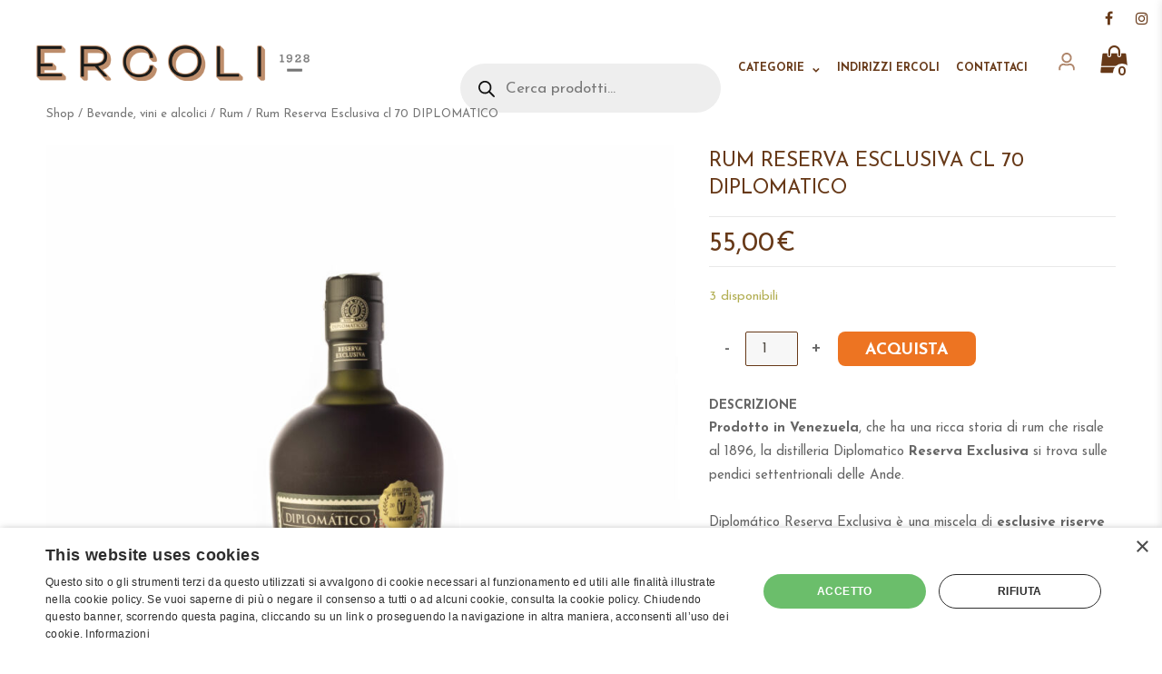

--- FILE ---
content_type: text/html; charset=UTF-8
request_url: https://ercoli1928.com/prodotto/rum-reserva-esclusiva-cl-70-diplomatico/
body_size: 17469
content:
<!DOCTYPE html>
<html lang="it-IT" class="no-js">

<head>
    <meta charset="UTF-8">
    <meta name="viewport" content="width=device-width, initial-scale=1">
    <link rel="profile" href="http://gmpg.org/xfn/11">
        <script>(function(html){html.className = html.className.replace(/\bno-js\b/,'js')})(document.documentElement);</script>
<meta name='robots' content='index, follow, max-image-preview:large, max-snippet:-1, max-video-preview:-1' />

<!-- Google Tag Manager for WordPress by gtm4wp.com -->
<script data-cfasync="false" data-pagespeed-no-defer>
	var gtm4wp_datalayer_name = "dataLayer";
	var dataLayer = dataLayer || [];
	const gtm4wp_use_sku_instead = false;
	const gtm4wp_id_prefix = '';
	const gtm4wp_remarketing = false;
	const gtm4wp_eec = true;
	const gtm4wp_classicec = false;
	const gtm4wp_currency = 'EUR';
	const gtm4wp_product_per_impression = 12;
	const gtm4wp_needs_shipping_address = false;
	const gtm4wp_business_vertical = 'retail';
	const gtm4wp_business_vertical_id = 'id';
</script>
<!-- End Google Tag Manager for WordPress by gtm4wp.com -->
	<!-- This site is optimized with the Yoast SEO plugin v21.5 - https://yoast.com/wordpress/plugins/seo/ -->
	<title>Rum Reserva Esclusiva cl 70 DIPLOMATICO | Ercoli 1928</title>
	<meta name="description" content="Prodotto in Venezuela, che ha una ricca storia di rum che risale al 1896, la distilleria Diplomatico Reserva Exclusiva si trova sulle pendici settentrionali delle Ande. Acquista ora." />
	<link rel="canonical" href="https://ercoli1928.com/prodotto/rum-reserva-esclusiva-cl-70-diplomatico/" />
	<meta property="og:locale" content="it_IT" />
	<meta property="og:type" content="article" />
	<meta property="og:title" content="Rum Reserva Esclusiva cl 70 DIPLOMATICO | Ercoli 1928" />
	<meta property="og:description" content="Prodotto in Venezuela, che ha una ricca storia di rum che risale al 1896, la distilleria Diplomatico Reserva Exclusiva si trova sulle pendici settentrionali delle Ande. Acquista ora." />
	<meta property="og:url" content="https://ercoli1928.com/prodotto/rum-reserva-esclusiva-cl-70-diplomatico/" />
	<meta property="og:site_name" content="Ercoli 1928" />
	<meta property="article:modified_time" content="2022-03-01T14:10:07+00:00" />
	<meta property="og:image" content="https://ercoli1928.com/wp-content/uploads/2021/05/1T4A9887-scaled.jpg" />
	<meta property="og:image:width" content="2560" />
	<meta property="og:image:height" content="2560" />
	<meta property="og:image:type" content="image/jpeg" />
	<meta name="twitter:card" content="summary_large_image" />
	<meta name="twitter:label1" content="Tempo di lettura stimato" />
	<meta name="twitter:data1" content="1 minuto" />
	<script type="application/ld+json" class="yoast-schema-graph">{"@context":"https://schema.org","@graph":[{"@type":"WebPage","@id":"https://ercoli1928.com/prodotto/rum-reserva-esclusiva-cl-70-diplomatico/","url":"https://ercoli1928.com/prodotto/rum-reserva-esclusiva-cl-70-diplomatico/","name":"Rum Reserva Esclusiva cl 70 DIPLOMATICO | Ercoli 1928","isPartOf":{"@id":"https://ercoli1928.com/#website"},"primaryImageOfPage":{"@id":"https://ercoli1928.com/prodotto/rum-reserva-esclusiva-cl-70-diplomatico/#primaryimage"},"image":{"@id":"https://ercoli1928.com/prodotto/rum-reserva-esclusiva-cl-70-diplomatico/#primaryimage"},"thumbnailUrl":"https://ercoli1928.com/wp-content/uploads/2021/05/1T4A9887-scaled.jpg","datePublished":"2021-05-04T10:00:23+00:00","dateModified":"2022-03-01T14:10:07+00:00","description":"Prodotto in Venezuela, che ha una ricca storia di rum che risale al 1896, la distilleria Diplomatico Reserva Exclusiva si trova sulle pendici settentrionali delle Ande. Acquista ora.","breadcrumb":{"@id":"https://ercoli1928.com/prodotto/rum-reserva-esclusiva-cl-70-diplomatico/#breadcrumb"},"inLanguage":"it-IT","potentialAction":[{"@type":"ReadAction","target":["https://ercoli1928.com/prodotto/rum-reserva-esclusiva-cl-70-diplomatico/"]}]},{"@type":"ImageObject","inLanguage":"it-IT","@id":"https://ercoli1928.com/prodotto/rum-reserva-esclusiva-cl-70-diplomatico/#primaryimage","url":"https://ercoli1928.com/wp-content/uploads/2021/05/1T4A9887-scaled.jpg","contentUrl":"https://ercoli1928.com/wp-content/uploads/2021/05/1T4A9887-scaled.jpg","width":2560,"height":2560},{"@type":"BreadcrumbList","@id":"https://ercoli1928.com/prodotto/rum-reserva-esclusiva-cl-70-diplomatico/#breadcrumb","itemListElement":[{"@type":"ListItem","position":1,"name":"Home","item":"https://ercoli1928.com/"},{"@type":"ListItem","position":2,"name":"Shop","item":"https://ercoli1928.com/negozio/"},{"@type":"ListItem","position":3,"name":"Rum Reserva Esclusiva cl 70 DIPLOMATICO"}]},{"@type":"WebSite","@id":"https://ercoli1928.com/#website","url":"https://ercoli1928.com/","name":"Ercoli 1928","description":"","potentialAction":[{"@type":"SearchAction","target":{"@type":"EntryPoint","urlTemplate":"https://ercoli1928.com/?s={search_term_string}"},"query-input":"required name=search_term_string"}],"inLanguage":"it-IT"}]}</script>
	<!-- / Yoast SEO plugin. -->


<link rel='dns-prefetch' href='//fonts.googleapis.com' />
<link rel="alternate" type="application/rss+xml" title="Ercoli 1928 &raquo; Feed" href="https://ercoli1928.com/feed/" />
<link rel="alternate" type="application/rss+xml" title="Ercoli 1928 &raquo; Feed dei commenti" href="https://ercoli1928.com/comments/feed/" />
<link rel="alternate" type="application/rss+xml" title="Ercoli 1928 &raquo; Rum Reserva Esclusiva cl 70 DIPLOMATICO Feed dei commenti" href="https://ercoli1928.com/prodotto/rum-reserva-esclusiva-cl-70-diplomatico/feed/" />
<script type="text/javascript">
/* <![CDATA[ */
window._wpemojiSettings = {"baseUrl":"https:\/\/s.w.org\/images\/core\/emoji\/14.0.0\/72x72\/","ext":".png","svgUrl":"https:\/\/s.w.org\/images\/core\/emoji\/14.0.0\/svg\/","svgExt":".svg","source":{"concatemoji":"https:\/\/ercoli1928.com\/wp-includes\/js\/wp-emoji-release.min.js?ver=6.4.7"}};
/*! This file is auto-generated */
!function(i,n){var o,s,e;function c(e){try{var t={supportTests:e,timestamp:(new Date).valueOf()};sessionStorage.setItem(o,JSON.stringify(t))}catch(e){}}function p(e,t,n){e.clearRect(0,0,e.canvas.width,e.canvas.height),e.fillText(t,0,0);var t=new Uint32Array(e.getImageData(0,0,e.canvas.width,e.canvas.height).data),r=(e.clearRect(0,0,e.canvas.width,e.canvas.height),e.fillText(n,0,0),new Uint32Array(e.getImageData(0,0,e.canvas.width,e.canvas.height).data));return t.every(function(e,t){return e===r[t]})}function u(e,t,n){switch(t){case"flag":return n(e,"\ud83c\udff3\ufe0f\u200d\u26a7\ufe0f","\ud83c\udff3\ufe0f\u200b\u26a7\ufe0f")?!1:!n(e,"\ud83c\uddfa\ud83c\uddf3","\ud83c\uddfa\u200b\ud83c\uddf3")&&!n(e,"\ud83c\udff4\udb40\udc67\udb40\udc62\udb40\udc65\udb40\udc6e\udb40\udc67\udb40\udc7f","\ud83c\udff4\u200b\udb40\udc67\u200b\udb40\udc62\u200b\udb40\udc65\u200b\udb40\udc6e\u200b\udb40\udc67\u200b\udb40\udc7f");case"emoji":return!n(e,"\ud83e\udef1\ud83c\udffb\u200d\ud83e\udef2\ud83c\udfff","\ud83e\udef1\ud83c\udffb\u200b\ud83e\udef2\ud83c\udfff")}return!1}function f(e,t,n){var r="undefined"!=typeof WorkerGlobalScope&&self instanceof WorkerGlobalScope?new OffscreenCanvas(300,150):i.createElement("canvas"),a=r.getContext("2d",{willReadFrequently:!0}),o=(a.textBaseline="top",a.font="600 32px Arial",{});return e.forEach(function(e){o[e]=t(a,e,n)}),o}function t(e){var t=i.createElement("script");t.src=e,t.defer=!0,i.head.appendChild(t)}"undefined"!=typeof Promise&&(o="wpEmojiSettingsSupports",s=["flag","emoji"],n.supports={everything:!0,everythingExceptFlag:!0},e=new Promise(function(e){i.addEventListener("DOMContentLoaded",e,{once:!0})}),new Promise(function(t){var n=function(){try{var e=JSON.parse(sessionStorage.getItem(o));if("object"==typeof e&&"number"==typeof e.timestamp&&(new Date).valueOf()<e.timestamp+604800&&"object"==typeof e.supportTests)return e.supportTests}catch(e){}return null}();if(!n){if("undefined"!=typeof Worker&&"undefined"!=typeof OffscreenCanvas&&"undefined"!=typeof URL&&URL.createObjectURL&&"undefined"!=typeof Blob)try{var e="postMessage("+f.toString()+"("+[JSON.stringify(s),u.toString(),p.toString()].join(",")+"));",r=new Blob([e],{type:"text/javascript"}),a=new Worker(URL.createObjectURL(r),{name:"wpTestEmojiSupports"});return void(a.onmessage=function(e){c(n=e.data),a.terminate(),t(n)})}catch(e){}c(n=f(s,u,p))}t(n)}).then(function(e){for(var t in e)n.supports[t]=e[t],n.supports.everything=n.supports.everything&&n.supports[t],"flag"!==t&&(n.supports.everythingExceptFlag=n.supports.everythingExceptFlag&&n.supports[t]);n.supports.everythingExceptFlag=n.supports.everythingExceptFlag&&!n.supports.flag,n.DOMReady=!1,n.readyCallback=function(){n.DOMReady=!0}}).then(function(){return e}).then(function(){var e;n.supports.everything||(n.readyCallback(),(e=n.source||{}).concatemoji?t(e.concatemoji):e.wpemoji&&e.twemoji&&(t(e.twemoji),t(e.wpemoji)))}))}((window,document),window._wpemojiSettings);
/* ]]> */
</script>
<style id='wp-emoji-styles-inline-css' type='text/css'>

	img.wp-smiley, img.emoji {
		display: inline !important;
		border: none !important;
		box-shadow: none !important;
		height: 1em !important;
		width: 1em !important;
		margin: 0 0.07em !important;
		vertical-align: -0.1em !important;
		background: none !important;
		padding: 0 !important;
	}
</style>
<link rel='stylesheet' id='wp-block-library-css' href='https://ercoli1928.com/wp-includes/css/dist/block-library/style.min.css?ver=6.4.7' type='text/css' media='all' />
<style id='classic-theme-styles-inline-css' type='text/css'>
/*! This file is auto-generated */
.wp-block-button__link{color:#fff;background-color:#32373c;border-radius:9999px;box-shadow:none;text-decoration:none;padding:calc(.667em + 2px) calc(1.333em + 2px);font-size:1.125em}.wp-block-file__button{background:#32373c;color:#fff;text-decoration:none}
</style>
<style id='global-styles-inline-css' type='text/css'>
body{--wp--preset--color--black: #000000;--wp--preset--color--cyan-bluish-gray: #abb8c3;--wp--preset--color--white: #ffffff;--wp--preset--color--pale-pink: #f78da7;--wp--preset--color--vivid-red: #cf2e2e;--wp--preset--color--luminous-vivid-orange: #ff6900;--wp--preset--color--luminous-vivid-amber: #fcb900;--wp--preset--color--light-green-cyan: #7bdcb5;--wp--preset--color--vivid-green-cyan: #00d084;--wp--preset--color--pale-cyan-blue: #8ed1fc;--wp--preset--color--vivid-cyan-blue: #0693e3;--wp--preset--color--vivid-purple: #9b51e0;--wp--preset--gradient--vivid-cyan-blue-to-vivid-purple: linear-gradient(135deg,rgba(6,147,227,1) 0%,rgb(155,81,224) 100%);--wp--preset--gradient--light-green-cyan-to-vivid-green-cyan: linear-gradient(135deg,rgb(122,220,180) 0%,rgb(0,208,130) 100%);--wp--preset--gradient--luminous-vivid-amber-to-luminous-vivid-orange: linear-gradient(135deg,rgba(252,185,0,1) 0%,rgba(255,105,0,1) 100%);--wp--preset--gradient--luminous-vivid-orange-to-vivid-red: linear-gradient(135deg,rgba(255,105,0,1) 0%,rgb(207,46,46) 100%);--wp--preset--gradient--very-light-gray-to-cyan-bluish-gray: linear-gradient(135deg,rgb(238,238,238) 0%,rgb(169,184,195) 100%);--wp--preset--gradient--cool-to-warm-spectrum: linear-gradient(135deg,rgb(74,234,220) 0%,rgb(151,120,209) 20%,rgb(207,42,186) 40%,rgb(238,44,130) 60%,rgb(251,105,98) 80%,rgb(254,248,76) 100%);--wp--preset--gradient--blush-light-purple: linear-gradient(135deg,rgb(255,206,236) 0%,rgb(152,150,240) 100%);--wp--preset--gradient--blush-bordeaux: linear-gradient(135deg,rgb(254,205,165) 0%,rgb(254,45,45) 50%,rgb(107,0,62) 100%);--wp--preset--gradient--luminous-dusk: linear-gradient(135deg,rgb(255,203,112) 0%,rgb(199,81,192) 50%,rgb(65,88,208) 100%);--wp--preset--gradient--pale-ocean: linear-gradient(135deg,rgb(255,245,203) 0%,rgb(182,227,212) 50%,rgb(51,167,181) 100%);--wp--preset--gradient--electric-grass: linear-gradient(135deg,rgb(202,248,128) 0%,rgb(113,206,126) 100%);--wp--preset--gradient--midnight: linear-gradient(135deg,rgb(2,3,129) 0%,rgb(40,116,252) 100%);--wp--preset--font-size--small: 13px;--wp--preset--font-size--medium: 20px;--wp--preset--font-size--large: 36px;--wp--preset--font-size--x-large: 42px;--wp--preset--spacing--20: 0.44rem;--wp--preset--spacing--30: 0.67rem;--wp--preset--spacing--40: 1rem;--wp--preset--spacing--50: 1.5rem;--wp--preset--spacing--60: 2.25rem;--wp--preset--spacing--70: 3.38rem;--wp--preset--spacing--80: 5.06rem;--wp--preset--shadow--natural: 6px 6px 9px rgba(0, 0, 0, 0.2);--wp--preset--shadow--deep: 12px 12px 50px rgba(0, 0, 0, 0.4);--wp--preset--shadow--sharp: 6px 6px 0px rgba(0, 0, 0, 0.2);--wp--preset--shadow--outlined: 6px 6px 0px -3px rgba(255, 255, 255, 1), 6px 6px rgba(0, 0, 0, 1);--wp--preset--shadow--crisp: 6px 6px 0px rgba(0, 0, 0, 1);}:where(.is-layout-flex){gap: 0.5em;}:where(.is-layout-grid){gap: 0.5em;}body .is-layout-flow > .alignleft{float: left;margin-inline-start: 0;margin-inline-end: 2em;}body .is-layout-flow > .alignright{float: right;margin-inline-start: 2em;margin-inline-end: 0;}body .is-layout-flow > .aligncenter{margin-left: auto !important;margin-right: auto !important;}body .is-layout-constrained > .alignleft{float: left;margin-inline-start: 0;margin-inline-end: 2em;}body .is-layout-constrained > .alignright{float: right;margin-inline-start: 2em;margin-inline-end: 0;}body .is-layout-constrained > .aligncenter{margin-left: auto !important;margin-right: auto !important;}body .is-layout-constrained > :where(:not(.alignleft):not(.alignright):not(.alignfull)){max-width: var(--wp--style--global--content-size);margin-left: auto !important;margin-right: auto !important;}body .is-layout-constrained > .alignwide{max-width: var(--wp--style--global--wide-size);}body .is-layout-flex{display: flex;}body .is-layout-flex{flex-wrap: wrap;align-items: center;}body .is-layout-flex > *{margin: 0;}body .is-layout-grid{display: grid;}body .is-layout-grid > *{margin: 0;}:where(.wp-block-columns.is-layout-flex){gap: 2em;}:where(.wp-block-columns.is-layout-grid){gap: 2em;}:where(.wp-block-post-template.is-layout-flex){gap: 1.25em;}:where(.wp-block-post-template.is-layout-grid){gap: 1.25em;}.has-black-color{color: var(--wp--preset--color--black) !important;}.has-cyan-bluish-gray-color{color: var(--wp--preset--color--cyan-bluish-gray) !important;}.has-white-color{color: var(--wp--preset--color--white) !important;}.has-pale-pink-color{color: var(--wp--preset--color--pale-pink) !important;}.has-vivid-red-color{color: var(--wp--preset--color--vivid-red) !important;}.has-luminous-vivid-orange-color{color: var(--wp--preset--color--luminous-vivid-orange) !important;}.has-luminous-vivid-amber-color{color: var(--wp--preset--color--luminous-vivid-amber) !important;}.has-light-green-cyan-color{color: var(--wp--preset--color--light-green-cyan) !important;}.has-vivid-green-cyan-color{color: var(--wp--preset--color--vivid-green-cyan) !important;}.has-pale-cyan-blue-color{color: var(--wp--preset--color--pale-cyan-blue) !important;}.has-vivid-cyan-blue-color{color: var(--wp--preset--color--vivid-cyan-blue) !important;}.has-vivid-purple-color{color: var(--wp--preset--color--vivid-purple) !important;}.has-black-background-color{background-color: var(--wp--preset--color--black) !important;}.has-cyan-bluish-gray-background-color{background-color: var(--wp--preset--color--cyan-bluish-gray) !important;}.has-white-background-color{background-color: var(--wp--preset--color--white) !important;}.has-pale-pink-background-color{background-color: var(--wp--preset--color--pale-pink) !important;}.has-vivid-red-background-color{background-color: var(--wp--preset--color--vivid-red) !important;}.has-luminous-vivid-orange-background-color{background-color: var(--wp--preset--color--luminous-vivid-orange) !important;}.has-luminous-vivid-amber-background-color{background-color: var(--wp--preset--color--luminous-vivid-amber) !important;}.has-light-green-cyan-background-color{background-color: var(--wp--preset--color--light-green-cyan) !important;}.has-vivid-green-cyan-background-color{background-color: var(--wp--preset--color--vivid-green-cyan) !important;}.has-pale-cyan-blue-background-color{background-color: var(--wp--preset--color--pale-cyan-blue) !important;}.has-vivid-cyan-blue-background-color{background-color: var(--wp--preset--color--vivid-cyan-blue) !important;}.has-vivid-purple-background-color{background-color: var(--wp--preset--color--vivid-purple) !important;}.has-black-border-color{border-color: var(--wp--preset--color--black) !important;}.has-cyan-bluish-gray-border-color{border-color: var(--wp--preset--color--cyan-bluish-gray) !important;}.has-white-border-color{border-color: var(--wp--preset--color--white) !important;}.has-pale-pink-border-color{border-color: var(--wp--preset--color--pale-pink) !important;}.has-vivid-red-border-color{border-color: var(--wp--preset--color--vivid-red) !important;}.has-luminous-vivid-orange-border-color{border-color: var(--wp--preset--color--luminous-vivid-orange) !important;}.has-luminous-vivid-amber-border-color{border-color: var(--wp--preset--color--luminous-vivid-amber) !important;}.has-light-green-cyan-border-color{border-color: var(--wp--preset--color--light-green-cyan) !important;}.has-vivid-green-cyan-border-color{border-color: var(--wp--preset--color--vivid-green-cyan) !important;}.has-pale-cyan-blue-border-color{border-color: var(--wp--preset--color--pale-cyan-blue) !important;}.has-vivid-cyan-blue-border-color{border-color: var(--wp--preset--color--vivid-cyan-blue) !important;}.has-vivid-purple-border-color{border-color: var(--wp--preset--color--vivid-purple) !important;}.has-vivid-cyan-blue-to-vivid-purple-gradient-background{background: var(--wp--preset--gradient--vivid-cyan-blue-to-vivid-purple) !important;}.has-light-green-cyan-to-vivid-green-cyan-gradient-background{background: var(--wp--preset--gradient--light-green-cyan-to-vivid-green-cyan) !important;}.has-luminous-vivid-amber-to-luminous-vivid-orange-gradient-background{background: var(--wp--preset--gradient--luminous-vivid-amber-to-luminous-vivid-orange) !important;}.has-luminous-vivid-orange-to-vivid-red-gradient-background{background: var(--wp--preset--gradient--luminous-vivid-orange-to-vivid-red) !important;}.has-very-light-gray-to-cyan-bluish-gray-gradient-background{background: var(--wp--preset--gradient--very-light-gray-to-cyan-bluish-gray) !important;}.has-cool-to-warm-spectrum-gradient-background{background: var(--wp--preset--gradient--cool-to-warm-spectrum) !important;}.has-blush-light-purple-gradient-background{background: var(--wp--preset--gradient--blush-light-purple) !important;}.has-blush-bordeaux-gradient-background{background: var(--wp--preset--gradient--blush-bordeaux) !important;}.has-luminous-dusk-gradient-background{background: var(--wp--preset--gradient--luminous-dusk) !important;}.has-pale-ocean-gradient-background{background: var(--wp--preset--gradient--pale-ocean) !important;}.has-electric-grass-gradient-background{background: var(--wp--preset--gradient--electric-grass) !important;}.has-midnight-gradient-background{background: var(--wp--preset--gradient--midnight) !important;}.has-small-font-size{font-size: var(--wp--preset--font-size--small) !important;}.has-medium-font-size{font-size: var(--wp--preset--font-size--medium) !important;}.has-large-font-size{font-size: var(--wp--preset--font-size--large) !important;}.has-x-large-font-size{font-size: var(--wp--preset--font-size--x-large) !important;}
.wp-block-navigation a:where(:not(.wp-element-button)){color: inherit;}
:where(.wp-block-post-template.is-layout-flex){gap: 1.25em;}:where(.wp-block-post-template.is-layout-grid){gap: 1.25em;}
:where(.wp-block-columns.is-layout-flex){gap: 2em;}:where(.wp-block-columns.is-layout-grid){gap: 2em;}
.wp-block-pullquote{font-size: 1.5em;line-height: 1.6;}
</style>
<link rel='stylesheet' id='contact-form-7-css' href='https://ercoli1928.com/wp-content/plugins/contact-form-7/includes/css/styles.css?ver=5.6.1' type='text/css' media='all' />
<link rel='stylesheet' id='woocommerce-layout-css' href='https://ercoli1928.com/wp-content/plugins/woocommerce/assets/css/woocommerce-layout.css?ver=8.3.3' type='text/css' media='all' />
<link rel='stylesheet' id='woocommerce-smallscreen-css' href='https://ercoli1928.com/wp-content/plugins/woocommerce/assets/css/woocommerce-smallscreen.css?ver=8.3.3' type='text/css' media='only screen and (max-width: 768px)' />
<link rel='stylesheet' id='woocommerce-general-css' href='https://ercoli1928.com/wp-content/plugins/woocommerce/assets/css/woocommerce.css?ver=8.3.3' type='text/css' media='all' />
<style id='woocommerce-inline-inline-css' type='text/css'>
.woocommerce form .form-row .required { visibility: visible; }
</style>
<link rel='stylesheet' id='dgwt-wcas-style-css' href='https://ercoli1928.com/wp-content/plugins/ajax-search-for-woocommerce-premium/assets/css/style.min.css?ver=1.26.1' type='text/css' media='all' />
<link rel='stylesheet' id='ercoli-fonts-css' href='https://fonts.googleapis.com/css?family=Merriweather%3A400%2C700%2C900%2C400italic%2C700italic%2C900italic%7CMontserrat%3A400%2C700%7CInconsolata%3A400&#038;subset=latin%2Clatin-ext' type='text/css' media='all' />
<link rel='stylesheet' id='genericons-css' href='https://ercoli1928.com/wp-content/themes/ercoli/genericons/genericons.css?ver=3.4.1' type='text/css' media='all' />
<link rel='stylesheet' id='ercoli-style-css' href='https://ercoli1928.com/wp-content/themes/ercoli/style.css?ver=6.4.7' type='text/css' media='all' />
<!--[if lt IE 10]>
<link rel='stylesheet' id='ercoli-ie-css' href='https://ercoli1928.com/wp-content/themes/ercoli/css/ie.css?ver=20160816' type='text/css' media='all' />
<![endif]-->
<!--[if lt IE 9]>
<link rel='stylesheet' id='ercoli-ie8-css' href='https://ercoli1928.com/wp-content/themes/ercoli/css/ie8.css?ver=20160816' type='text/css' media='all' />
<![endif]-->
<!--[if lt IE 8]>
<link rel='stylesheet' id='ercoli-ie7-css' href='https://ercoli1928.com/wp-content/themes/ercoli/css/ie7.css?ver=20160816' type='text/css' media='all' />
<![endif]-->
<link rel='stylesheet' id='ercoli-slick-css-css' href='https://ercoli1928.com/wp-content/themes/ercoli/slick/slick.css?ver=20160816' type='text/css' media='all' />
<link rel='stylesheet' id='ercoli-slick-theme-css' href='https://ercoli1928.com/wp-content/themes/ercoli/slick/slick-theme.css?ver=20160816' type='text/css' media='all' />
<link rel='stylesheet' id='ercoli-fancybox-css-css' href='https://ercoli1928.com/wp-content/themes/ercoli/css/jquery.fancybox.css?ver=20160816' type='text/css' media='all' />
<link rel='stylesheet' id='ercoli-main-css-css' href='https://ercoli1928.com/wp-content/themes/ercoli/css/main.css?ver=20201214' type='text/css' media='all' />
<link rel='stylesheet' id='ercoli-main-custom-css-css' href='https://ercoli1928.com/wp-content/themes/ercoli/css/custom.css?ver=3.4.1' type='text/css' media='all' />
<script type="text/javascript" src="https://ercoli1928.com/wp-includes/js/jquery/jquery.min.js?ver=3.7.1" id="jquery-core-js"></script>
<script type="text/javascript" src="https://ercoli1928.com/wp-includes/js/jquery/jquery-migrate.min.js?ver=3.4.1" id="jquery-migrate-js"></script>
<script type="text/javascript" src="https://ercoli1928.com/wp-content/plugins/woocommerce/assets/js/jquery-blockui/jquery.blockUI.min.js?ver=2.7.0-wc.8.3.3" id="jquery-blockui-js" defer="defer" data-wp-strategy="defer"></script>
<script type="text/javascript" id="wc-add-to-cart-js-extra">
/* <![CDATA[ */
var wc_add_to_cart_params = {"ajax_url":"\/wp-admin\/admin-ajax.php","wc_ajax_url":"\/?wc-ajax=%%endpoint%%","i18n_view_cart":"Visualizza carrello","cart_url":"https:\/\/ercoli1928.com\/carrello\/","is_cart":"","cart_redirect_after_add":"no"};
/* ]]> */
</script>
<script type="text/javascript" src="https://ercoli1928.com/wp-content/plugins/woocommerce/assets/js/frontend/add-to-cart.min.js?ver=8.3.3" id="wc-add-to-cart-js" defer="defer" data-wp-strategy="defer"></script>
<script type="text/javascript" id="wc-single-product-js-extra">
/* <![CDATA[ */
var wc_single_product_params = {"i18n_required_rating_text":"Si prega di dare una valutazione.","review_rating_required":"yes","flexslider":{"rtl":false,"animation":"slide","smoothHeight":true,"directionNav":false,"controlNav":"thumbnails","slideshow":false,"animationSpeed":500,"animationLoop":false,"allowOneSlide":false},"zoom_enabled":"","zoom_options":[],"photoswipe_enabled":"","photoswipe_options":{"shareEl":false,"closeOnScroll":false,"history":false,"hideAnimationDuration":0,"showAnimationDuration":0},"flexslider_enabled":""};
/* ]]> */
</script>
<script type="text/javascript" src="https://ercoli1928.com/wp-content/plugins/woocommerce/assets/js/frontend/single-product.min.js?ver=8.3.3" id="wc-single-product-js" defer="defer" data-wp-strategy="defer"></script>
<script type="text/javascript" src="https://ercoli1928.com/wp-content/plugins/woocommerce/assets/js/js-cookie/js.cookie.min.js?ver=2.1.4-wc.8.3.3" id="js-cookie-js" defer="defer" data-wp-strategy="defer"></script>
<script type="text/javascript" id="woocommerce-js-extra">
/* <![CDATA[ */
var woocommerce_params = {"ajax_url":"\/wp-admin\/admin-ajax.php","wc_ajax_url":"\/?wc-ajax=%%endpoint%%"};
/* ]]> */
</script>
<script type="text/javascript" src="https://ercoli1928.com/wp-content/plugins/woocommerce/assets/js/frontend/woocommerce.min.js?ver=8.3.3" id="woocommerce-js" defer="defer" data-wp-strategy="defer"></script>
<script type="text/javascript" src="https://ercoli1928.com/wp-content/plugins/duracelltomi-google-tag-manager/js/gtm4wp-woocommerce-enhanced.js?ver=1.18.1" id="gtm4wp-woocommerce-enhanced-js"></script>
<!--[if lt IE 9]>
<script type="text/javascript" src="https://ercoli1928.com/wp-content/themes/ercoli/js/html5.js?ver=3.7.3" id="ercoli-html5-js"></script>
<![endif]-->
<script type="text/javascript" src="https://ercoli1928.com/wp-content/themes/ercoli/slick/slick.min.js?ver=20160816" id="ercoli-slick-js-js"></script>
<script type="text/javascript" src="https://ercoli1928.com/wp-content/themes/ercoli/js/parallax.js?ver=20160816" id="ercoli-parallax-js-js"></script>
<link rel="https://api.w.org/" href="https://ercoli1928.com/wp-json/" /><link rel="alternate" type="application/json" href="https://ercoli1928.com/wp-json/wp/v2/product/11144" /><link rel="EditURI" type="application/rsd+xml" title="RSD" href="https://ercoli1928.com/xmlrpc.php?rsd" />
<meta name="generator" content="WordPress 6.4.7" />
<meta name="generator" content="WooCommerce 8.3.3" />
<link rel='shortlink' href='https://ercoli1928.com/?p=11144' />
<link rel="alternate" type="application/json+oembed" href="https://ercoli1928.com/wp-json/oembed/1.0/embed?url=https%3A%2F%2Fercoli1928.com%2Fprodotto%2Frum-reserva-esclusiva-cl-70-diplomatico%2F" />
<link rel="alternate" type="text/xml+oembed" href="https://ercoli1928.com/wp-json/oembed/1.0/embed?url=https%3A%2F%2Fercoli1928.com%2Fprodotto%2Frum-reserva-esclusiva-cl-70-diplomatico%2F&#038;format=xml" />

<!-- Google Tag Manager for WordPress by gtm4wp.com -->
<!-- GTM Container placement set to off -->
<script data-cfasync="false" data-pagespeed-no-defer type="text/javascript">
	var dataLayer_content = {"pagePostType":"product","pagePostType2":"single-product","pagePostAuthor":"Raffaello Tolfa","productRatingCounts":[],"productAverageRating":0,"productReviewCount":0,"productType":"simple","productIsVariable":0,"event":"gtm4wp.changeDetailViewEEC","ecommerce":{"currencyCode":"EUR","detail":{"products":[{"id":11144,"internal_id":11144,"name":"Rum Reserva Esclusiva cl 70 DIPLOMATICO","sku":"e8cc1709-e0fe-4d87-9adf-e7103f01454d","category":"Rum","price":55,"stocklevel":3}]}}};
	dataLayer.push( dataLayer_content );
</script>
<script>
	console.warn && console.warn("[GTM4WP] Google Tag Manager container code placement set to OFF !!!");
	console.warn && console.warn("[GTM4WP] Data layer codes are active but GTM container must be loaded using custom coding !!!");
</script>
<!-- End Google Tag Manager for WordPress by gtm4wp.com -->		<style>
			.dgwt-wcas-ico-magnifier,.dgwt-wcas-ico-magnifier-handler{max-width:20px}.dgwt-wcas-search-wrapp{max-width:600px}		</style>
			<noscript><style>.woocommerce-product-gallery{ opacity: 1 !important; }</style></noscript>
	    <link href="https://fonts.googleapis.com/css?family=Josefin+Sans:400,700" rel="stylesheet">
    <script src="https://use.fontawesome.com/f5110f1b87.js"></script>
    <!-- Google Tag Manager -->
    <script>
        (function(w, d, s, l, i) {
            w[l] = w[l] || [];
            w[l].push({
                'gtm.start': new Date().getTime(),
                event: 'gtm.js'
            });
            var f = d.getElementsByTagName(s)[0],
                j = d.createElement(s),
                dl = l != 'dataLayer' ? '&l=' + l : '';
            j.async = true;
            j.src =
                'https://www.googletagmanager.com/gtm.js?id=' + i + dl;
            f.parentNode.insertBefore(j, f);
        })(window, document, 'script', 'dataLayer', 'GTM-MKF449M');
    </script>
    <!-- End Google Tag Manager -->
</head>


<body class="product-template-default single single-product postid-11144 theme-ercoli woocommerce woocommerce-page woocommerce-no-js group-blog">
    <!-- Google Tag Manager (noscript) -->
    <noscript><iframe src="https://www.googletagmanager.com/ns.html?id=GTM-MKF449M" height="0" width="0" style="display:none;visibility:hidden"></iframe></noscript>
    <!-- End Google Tag Manager (noscript) -->

                
    <header id="masthead" class="site-header" role="banner">

        <div class="site-header-main">

            <div class="site-title"><a href="https://ercoli1928.com/" rel="home">Ercoli 1928</a></div>

            <button id="menu-toggle" class="menu-toggle"><i class="fa fa-bars" aria-hidden="true"></i></button>

            <div id="site-header-menu" class="site-header-menu">

                                                            <nav id="site-navigation" class="main-navigation" role="navigation" aria-label="Menu principale">
                            <div class="menu-shop-container"><ul id="menu-shop" class="primary-menu"><li id="menu-item-10241" class="menu-item menu-item-type-custom menu-item-object-custom menu-item-10241"><div  class="dgwt-wcas-search-wrapp dgwt-wcas-is-detail-box dgwt-wcas-has-submit woocommerce dgwt-wcas-style-pirx js-dgwt-wcas-layout-classic dgwt-wcas-layout-classic js-dgwt-wcas-mobile-overlay-disabled">
		<form class="dgwt-wcas-search-form" role="search" action="https://ercoli1928.com/" method="get">
		<div class="dgwt-wcas-sf-wrapp">
						<label class="screen-reader-text"
				   for="dgwt-wcas-search-input-1">Ricerca prodotti</label>

			<input id="dgwt-wcas-search-input-1"
				   type="search"
				   class="dgwt-wcas-search-input"
				   name="s"
				   value=""
				   placeholder="Cerca prodotti..."
				   autocomplete="off"
							/>
			<div class="dgwt-wcas-preloader"></div>

			<div class="dgwt-wcas-voice-search"></div>

							<button type="submit"
						aria-label="Ricerca"
						class="dgwt-wcas-search-submit">				<svg class="dgwt-wcas-ico-magnifier" xmlns="http://www.w3.org/2000/svg" width="18" height="18" viewBox="0 0 18 18">
					<path  d=" M 16.722523,17.901412 C 16.572585,17.825208 15.36088,16.670476 14.029846,15.33534 L 11.609782,12.907819 11.01926,13.29667 C 8.7613237,14.783493 5.6172703,14.768302 3.332423,13.259528 -0.07366363,11.010358 -1.0146502,6.5989684 1.1898146,3.2148776
						  1.5505179,2.6611594 2.4056498,1.7447266 2.9644271,1.3130497 3.4423015,0.94387379 4.3921825,0.48568469 5.1732652,0.2475835 5.886299,0.03022609 6.1341883,0 7.2037391,0 8.2732897,0 8.521179,0.03022609 9.234213,0.2475835 c 0.781083,0.23810119 1.730962,0.69629029 2.208837,1.0654662
						  0.532501,0.4113763 1.39922,1.3400096 1.760153,1.8858877 1.520655,2.2998531 1.599025,5.3023778 0.199549,7.6451086 -0.208076,0.348322 -0.393306,0.668209 -0.411622,0.710863 -0.01831,0.04265 1.065556,1.18264 2.408603,2.533307 1.343046,1.350666 2.486621,2.574792 2.541278,2.720279 0.282475,0.7519
						  -0.503089,1.456506 -1.218488,1.092917 z M 8.4027892,12.475062 C 9.434946,12.25579 10.131043,11.855461 10.99416,10.984753 11.554519,10.419467 11.842507,10.042366 12.062078,9.5863882 12.794223,8.0659672 12.793657,6.2652398 12.060578,4.756293 11.680383,3.9737304 10.453587,2.7178427
						  9.730569,2.3710306 8.6921295,1.8729196 8.3992147,1.807606 7.2037567,1.807606 6.0082984,1.807606 5.7153841,1.87292 4.6769446,2.3710306 3.9539263,2.7178427 2.7271301,3.9737304 2.3469352,4.756293 1.6138384,6.2652398 1.6132726,8.0659672 2.3454252,9.5863882 c 0.4167354,0.8654208 1.5978784,2.0575608
						  2.4443766,2.4671358 1.0971012,0.530827 2.3890403,0.681561 3.6130134,0.421538 z
					"/>
				</svg>
				</button>
			
			<input type="hidden" name="post_type" value="product"/>
			<input type="hidden" name="dgwt_wcas" value="1"/>

			
					</div>
	</form>
</div>
</li>
<li id="menu-item-10242" class="menu-item menu-item-type-custom menu-item-object-custom menu-item-has-children menu-item-10242"><a href="#">Categorie</a>
<ul class="sub-menu">
	<li id="menu-item-12554" class="menu-item menu-item-type-custom menu-item-object-custom menu-item-12554"><a href="/categoria/caviale/">Caviale</a></li>
	<li id="menu-item-12555" class="menu-item menu-item-type-custom menu-item-object-custom menu-item-12555"><a href="https://ercoli1928.com/categoria/foie-gras/">Foie Gras</a></li>
	<li id="menu-item-12556" class="menu-item menu-item-type-custom menu-item-object-custom menu-item-12556"><a href="/categoria/salumi/">Salumi</a></li>
	<li id="menu-item-12557" class="menu-item menu-item-type-custom menu-item-object-custom menu-item-12557"><a href="/categoria/formaggi/">Formaggi</a></li>
	<li id="menu-item-12558" class="menu-item menu-item-type-custom menu-item-object-custom menu-item-12558"><a href="/categoria/gastronomia/">Gastronomia</a></li>
	<li id="menu-item-12559" class="menu-item menu-item-type-custom menu-item-object-custom menu-item-12559"><a href="/categoria/ricotta-burro-e-uova/">Ricotta, burro e uova</a></li>
	<li id="menu-item-12560" class="menu-item menu-item-type-custom menu-item-object-custom menu-item-12560"><a href="/categoria/gastronomia-ittica/">Gastronomia ittica</a></li>
	<li id="menu-item-12561" class="menu-item menu-item-type-custom menu-item-object-custom menu-item-12561"><a href="/categoria/pane-e-pizza/">Pane e pizza</a></li>
	<li id="menu-item-12562" class="menu-item menu-item-type-custom menu-item-object-custom menu-item-12562"><a href="/categoria/pasta-riso-forno/">Pasta e riso</a></li>
	<li id="menu-item-12563" class="menu-item menu-item-type-custom menu-item-object-custom menu-item-12563"><a href="/categoria/legumi/">Cereali, legumi e farine</a></li>
	<li id="menu-item-12564" class="menu-item menu-item-type-custom menu-item-object-custom menu-item-12564"><a href="/categoria/conserve/">Conserve</a></li>
	<li id="menu-item-12565" class="menu-item menu-item-type-custom menu-item-object-custom menu-item-12565"><a href="/categoria/sale-olio-e-aceto/">Sale, olio e aceto</a></li>
	<li id="menu-item-12566" class="menu-item menu-item-type-custom menu-item-object-custom menu-item-12566"><a href="/categoria/mostarde-e-salse/">Mostarde e salse</a></li>
	<li id="menu-item-12567" class="menu-item menu-item-type-custom menu-item-object-custom menu-item-12567"><a href="/categoria/snack-salati/">Snack salati</a></li>
	<li id="menu-item-12569" class="menu-item menu-item-type-custom menu-item-object-custom menu-item-12569"><a href="/categoria/miele-e-confetture/">Miele e confetture</a></li>
	<li id="menu-item-12568" class="menu-item menu-item-type-custom menu-item-object-custom menu-item-12568"><a href="/categoria/biscotti/">Biscotti</a></li>
	<li id="menu-item-12570" class="menu-item menu-item-type-custom menu-item-object-custom menu-item-12570"><a href="/categoria/caffe-e-infusi/">Caffè e infusi</a></li>
	<li id="menu-item-12571" class="menu-item menu-item-type-custom menu-item-object-custom menu-item-12571"><a href="/categoria/cioccolata/">Cioccolata</a></li>
	<li id="menu-item-12572" class="menu-item menu-item-type-custom menu-item-object-custom menu-item-12572"><a href="/categoria/bevande-vini-alcolici/">Bevande, vini e alcolici</a></li>
</ul>
</li>
<li id="menu-item-11840" class="menu-item menu-item-type-post_type menu-item-object-page menu-item-11840"><a href="https://ercoli1928.com/gli-indirizzi-ercoli/">Indirizzi Ercoli</a></li>
<li id="menu-item-10239" class="menu-item menu-item-type-post_type menu-item-object-page menu-item-10239"><a href="https://ercoli1928.com/contatti-ercoli-1928-roma/">Contattaci</a></li>
</ul></div>                        </nav><!-- .main-navigation -->
                                    
            </div><!-- .site-header-menu -->

            <div class="socials">
                <a href="https://www.facebook.com/ercoliroma/" class="fb" target="_blank"><i class="fa fa-facebook" aria-hidden="true"></i><span>Segui Ercoli su Facebook</span></a>
                <a href="https://www.instagram.com/ercoli1928/" class="in" target="_blank"><i class="fa fa-instagram" aria-hidden="true"></i><span>Segui Ercoli su Instagram</span></a>
            </div>

                                        
<div class="user-actions">
    <div href="#" class="user-btn">
                    <a href="https://ercoli1928.com/mio-account/">
                <div class="user-btn-icon"></div>
            </a>
        
        <div class="user-menu">
            <a href="https://ercoli1928.com/mio-account/">Il mio account</a>
            <a href="https://ercoli1928.com/mio-account//orders">I miei ordini</a>
            <a href="https://ercoli1928.com/wp-login.php?action=logout&amp;redirect_to=%2F&amp;_wpnonce=a71c34ffcf">Esci</a>
        </div>
    </div>

    <div class="mini-cart">
        <div class="mini-cart-content">
            <div class="mini-cart-button">
                <i class="fa fa-shopping-bag"></i>
                <div id="mini-cart-count">0</div>
            </div>
            <div class="mini-cart-details">
                <div class="mini-cart-details-header">
                    <h4>Il tuo carrello</h4>
                    <a href="#" class="mini-cart-close">
                        <i class="fa fa-times"></i>
                    </a>
                </div>
                <div class="widget_shopping_cart_content">
                    

	<p class="woocommerce-mini-cart__empty-message">Nessun prodotto nel carrello</p>


                </div>
            </div>
        </div>
    </div>
</div>            
        </div><!-- .site-header-main -->

        
    </header><!-- .site-header -->


    

    
    
    <script type="text/javascript">
        function closePop() {
            jQuery('#popup').css('display', 'none');
        }
    </script>


    <div id="page" class="site">

        <div class="site-inner">

            <a class="skip-link screen-reader-text" href="#content">Salta al contenuto</a>

            <div id="content" class="site-content">

	<div id="primary" class="content-area"><main id="main" class="site-main" role="main"><nav class="woocommerce-breadcrumb" aria-label="Breadcrumb"><a href="/negozio">Shop</a>&nbsp;&#47;&nbsp;<a href="https://ercoli1928.com/categoria/bevande-vini-alcolici/">Bevande, vini e alcolici</a>&nbsp;&#47;&nbsp;<a href="https://ercoli1928.com/categoria/bevande-vini-alcolici/rum/">Rum</a>&nbsp;&#47;&nbsp;Rum Reserva Esclusiva cl 70 DIPLOMATICO</nav>
					
			<div class="woocommerce-notices-wrapper"></div>
<div id="product-11144" class="product type-product post-11144 status-publish first instock product_cat-rum product_tag-gin product_tag-ron product_tag-rum product_tag-rum-diplomatico product_tag-whiskey has-post-thumbnail shipping-taxable purchasable product-type-simple">

    <div class="single-product-container">

        
        <div class="single-product-left">
            <div class="single-product-imgs">

                                <div class="woocommerce-product-gallery woocommerce-product-gallery--with-images woocommerce-product-gallery--columns-4 images" data-columns="4" style="opacity: 0; transition: opacity .25s ease-in-out;">
	<div class="woocommerce-product-gallery__wrapper">
		<div data-thumb="https://ercoli1928.com/wp-content/uploads/2021/05/1T4A9887-scaled-350x350.jpg" data-thumb-alt="" class="woocommerce-product-gallery__image"><a href="https://ercoli1928.com/wp-content/uploads/2021/05/1T4A9887-scaled.jpg"><img width="900" height="900" src="https://ercoli1928.com/wp-content/uploads/2021/05/1T4A9887-scaled-900x900.jpg" class="wp-post-image" alt="" title="1T4A9887" data-caption="" data-src="https://ercoli1928.com/wp-content/uploads/2021/05/1T4A9887-scaled.jpg" data-large_image="https://ercoli1928.com/wp-content/uploads/2021/05/1T4A9887-scaled.jpg" data-large_image_width="2560" data-large_image_height="2560" decoding="async" fetchpriority="high" srcset="https://ercoli1928.com/wp-content/uploads/2021/05/1T4A9887-scaled-900x900.jpg 900w, https://ercoli1928.com/wp-content/uploads/2021/05/1T4A9887-scaled-300x300.jpg 300w, https://ercoli1928.com/wp-content/uploads/2021/05/1T4A9887-scaled-350x350.jpg 350w, https://ercoli1928.com/wp-content/uploads/2021/05/1T4A9887-scaled-64x64.jpg 64w, https://ercoli1928.com/wp-content/uploads/2021/05/1T4A9887-650x650.jpg 650w, https://ercoli1928.com/wp-content/uploads/2021/05/1T4A9887-1350x1350.jpg 1350w, https://ercoli1928.com/wp-content/uploads/2021/05/1T4A9887-250x250.jpg 250w" sizes="(max-width: 709px) 85vw, (max-width: 909px) 67vw, (max-width: 1362px) 62vw, 840px" /></a></div>	</div>
</div>

                            </div>
        </div>

        <div class="single-product-right">
            <div class="single-product-header">

                                                        
<div class="single-product-info">

    <div class="single-product-info-left">
                <h1 class="single-product-title">Rum Reserva Esclusiva cl 70 DIPLOMATICO</h1>
            </div>
    
    <div class="single-product-info-right">
            </div>
</div>                                    
                <div class="single-product-excerpt">
                                    </div>

                <div class="single-product-price-container">
                    <div class="single-product-price product-item-price ">
                        <span class="woocommerce-Price-amount amount"><bdi>55,00<span class="woocommerce-Price-currencySymbol">&euro;</span></bdi></span>                                            </div>

                                    </div>

                <div class="single-product-add">
                    <p class="stock in-stock">3 disponibili</p>

	
	<form class="cart" action="https://ercoli1928.com/prodotto/rum-reserva-esclusiva-cl-70-diplomatico/" method="post" enctype='multipart/form-data'>
		
			<div class="quantity">
				<label class="screen-reader-text" for="quantity_697701f0866cd">Rum Reserva Esclusiva cl 70 DIPLOMATICO quantità</label>
		<input class="minus qty-input" type="button" value="-">
		<input
			type="number"
			id="quantity_697701f0866cd"
			class="input-text qty text"
			step="1"
			min="1"
			max="3"
			name="quantity"
			value="1"
			title="Qta"
			size="4"
			placeholder=""
			inputmode="numeric" />
				<input class="plus qty-input" type="button" value="+">
	</div>
	
		<button type="submit" name="add-to-cart" value="11144" class="single_add_to_cart_button button alt">Acquista</button>

		<input type="hidden" name="gtm4wp_id" value="11144" />
<input type="hidden" name="gtm4wp_internal_id" value="11144" />
<input type="hidden" name="gtm4wp_name" value="Rum Reserva Esclusiva cl 70 DIPLOMATICO" />
<input type="hidden" name="gtm4wp_sku" value="e8cc1709-e0fe-4d87-9adf-e7103f01454d" />
<input type="hidden" name="gtm4wp_category" value="Rum" />
<input type="hidden" name="gtm4wp_price" value="55" />
<input type="hidden" name="gtm4wp_stocklevel" value="3" />
	</form>

	
                </div>
            </div>

            <div class="single-product-description">

                
                <h5>Descrizione</h5>
                <p><strong>Prodotto in Venezuela</strong>, che ha una ricca storia di rum che risale al 1896, la distilleria Diplomatico <strong>Reserva Exclusiva</strong> si trova sulle pendici settentrionali delle Ande.</p>
<p>Diplomático Reserva Exclusiva è una miscela di <strong>esclusive riserve di rum</strong> invecchiate fino a dodici anni.</p>
<p>Riuscire a sposare un corpo unico con un eccellente equilibrio ha reso questo <strong>pluripremiato rum</strong> un punto di riferimento per gli intenditori e gli amanti dei distillati di tutto il mondo.</p>
<p>Aprendosi con <strong>aromi di scorza d&#8217;arancia,</strong> <strong>caramello e liquirizia</strong>, è morbido al palato e prosegue con note di caramello fondente che offre un <strong>finale seducente</strong> e duraturo.</p>
<p><strong>Gustalo liscio o con ghiaccio</strong>, è anche un ottimo rum per preparare cocktail classici come Old Fashioned, Sazerac e Manhattan.</p>
<p>Profondo, gusto dolce e rotondo!</p>

                            </div>


                        
<div class="single-product-specs">

    
    
            <div class="single-product-spec">
            <div class="single-product-spec-name">Nazione</div>
            <div class="single-product-spec-value">Venezuela</div>
        </div>
    
    
    
    </div>                    </div>
    </div>

        <div class="single-product-bottom">
        
	<section class="up-sells upsells products related">

		<h2>Ti potrebbe interessare&hellip;</h2>

		        <div class="products-container-list related-products-container-list">

			
				
<div
    class="product-item product cat--rum" data-id="11146">
    <div class="product-item-content">

        <a href="https://ercoli1928.com/prodotto/ron-centenario-xo-cl-70-zacapa/">
            <div class="product-item-img" style="background-image: url('https://ercoli1928.com/wp-content/uploads/2021/05/1T4A9853-650x650.jpg');">
                
                <img src="https://ercoli1928.com/wp-content/uploads/2021/05/1T4A9853-650x650.jpg" alt="" class="hidden" />
            </div>
        </a>

        <div class="product-item-content-info">

            <div class="product-item-content-center">
                <a href="https://ercoli1928.com/prodotto/ron-centenario-xo-cl-70-zacapa/">
                    <h3 class="product-item-title">Ron Centenario xo cl 70 ZACAPA</h3>
                </a>

                                
                <div class="product-item-price ">
                    <span class="woocommerce-Price-amount amount"><bdi>150,00<span class="woocommerce-Price-currencySymbol">&euro;</span></bdi></span>                                    </div>

                </a><a href="?add-to-cart=11146" data-quantity="1" class="button product_type_simple add_to_cart_button ajax_add_to_cart" data-product_id="11146" data-product_sku="f4e35bc2-c1d2-e611-9449-74c63ba0390c" aria-label="Aggiungi &ldquo;Ron Centenario xo cl 70 ZACAPA&rdquo; al tuo carrello" aria-describedby="" rel="nofollow">Aggiungi</a><span class="gtm4wp_productdata" style="display:none; visibility:hidden;" data-gtm4wp_product_id="11146" data-gtm4wp_product_internal_id="11146" data-gtm4wp_product_name="Ron Centenario xo cl 70 ZACAPA" data-gtm4wp_product_price="150" data-gtm4wp_product_cat="Rum" data-gtm4wp_product_url="https://ercoli1928.com/prodotto/ron-centenario-xo-cl-70-zacapa/" data-gtm4wp_product_listposition="1" data-gtm4wp_productlist_name="Upsell Products" data-gtm4wp_product_stocklevel="1" data-gtm4wp_product_brand=""></span>            </div>
        
        </div>

            </div>
    <div
        class="gtm4wp_productdata"
        data-gtm4wp_product_id="11146"
        data-gtm4wp_product_name="Ron Centenario xo cl 70 ZACAPA"
        data-gtm4wp_product_price="150.00"
        data-gtm4wp_product_cat=""
        data-gtm4wp_product_url="https://ercoli1928.com"
        data-gtm4wp_product_list="Shop page"
        data-gtm4wp_product_listposition="">
    </div>
</div>
			
				
<div
    class="product-item product cat--distillati" data-id="11142">
    <div class="product-item-content">

        <a href="https://ercoli1928.com/prodotto/brandy-ararat-dvin/">
            <div class="product-item-img" style="background-image: url('https://ercoli1928.com/wp-content/uploads/2021/05/1T4A9895-650x650.jpg');">
                
                <img src="https://ercoli1928.com/wp-content/uploads/2021/05/1T4A9895-650x650.jpg" alt="" class="hidden" />
            </div>
        </a>

        <div class="product-item-content-info">

            <div class="product-item-content-center">
                <a href="https://ercoli1928.com/prodotto/brandy-ararat-dvin/">
                    <h3 class="product-item-title">BRANDY ARARAT DVIN</h3>
                </a>

                                
                <div class="product-item-price ">
                    <span class="woocommerce-Price-amount amount"><bdi>205,00<span class="woocommerce-Price-currencySymbol">&euro;</span></bdi></span>                                    </div>

                </a><a href="?add-to-cart=11142" data-quantity="1" class="button product_type_simple add_to_cart_button ajax_add_to_cart" data-product_id="11142" data-product_sku="ca2bc290-07ae-4fe5-9cf3-dbd6adb207ce" aria-label="Aggiungi &ldquo;BRANDY ARARAT DVIN&rdquo; al tuo carrello" aria-describedby="" rel="nofollow">Aggiungi</a><span class="gtm4wp_productdata" style="display:none; visibility:hidden;" data-gtm4wp_product_id="11142" data-gtm4wp_product_internal_id="11142" data-gtm4wp_product_name="BRANDY ARARAT DVIN" data-gtm4wp_product_price="205" data-gtm4wp_product_cat="Distillati" data-gtm4wp_product_url="https://ercoli1928.com/prodotto/brandy-ararat-dvin/" data-gtm4wp_product_listposition="1" data-gtm4wp_productlist_name="Upsell Products" data-gtm4wp_product_stocklevel="2" data-gtm4wp_product_brand=""></span>            </div>
        
        </div>

            </div>
    <div
        class="gtm4wp_productdata"
        data-gtm4wp_product_id="11142"
        data-gtm4wp_product_name="BRANDY ARARAT DVIN"
        data-gtm4wp_product_price="205.00"
        data-gtm4wp_product_cat=""
        data-gtm4wp_product_url="https://ercoli1928.com"
        data-gtm4wp_product_list="Shop page"
        data-gtm4wp_product_listposition="">
    </div>
</div>
			
        </div>
		
	</section>

        
	<section class="related products">

		<h2>Potrebbero interessarti anche</h2>

                <div class="products-container-list related-products-container-list">

			
				
<div
    class="product-item product cat--rum" data-id="11200">
    <div class="product-item-content">

        <a href="https://ercoli1928.com/prodotto/ron-centenario-23-anni-cl-70-zacapa/">
            <div class="product-item-img" style="background-image: url('https://ercoli1928.com/wp-content/uploads/2021/05/1T4A9813-650x650.jpg');">
                
                <img src="https://ercoli1928.com/wp-content/uploads/2021/05/1T4A9813-650x650.jpg" alt="" class="hidden" />
            </div>
        </a>

        <div class="product-item-content-info">

            <div class="product-item-content-center">
                <a href="https://ercoli1928.com/prodotto/ron-centenario-23-anni-cl-70-zacapa/">
                    <h3 class="product-item-title">Ron Centenario 23 Anni cl 70 ZACAPA</h3>
                </a>

                                
                <div class="product-item-price ">
                    <span class="woocommerce-Price-amount amount"><bdi>74,00<span class="woocommerce-Price-currencySymbol">&euro;</span></bdi></span>                                    </div>

                </a><a href="?add-to-cart=11200" data-quantity="1" class="button product_type_simple add_to_cart_button ajax_add_to_cart" data-product_id="11200" data-product_sku="0b2ddc16-29c1-49a9-ad29-de208a6291eb" aria-label="Aggiungi &ldquo;Ron Centenario 23 Anni cl 70 ZACAPA&rdquo; al tuo carrello" aria-describedby="" rel="nofollow">Aggiungi</a><span class="gtm4wp_productdata" style="display:none; visibility:hidden;" data-gtm4wp_product_id="11200" data-gtm4wp_product_internal_id="11200" data-gtm4wp_product_name="Ron Centenario 23 Anni cl 70 ZACAPA" data-gtm4wp_product_price="74" data-gtm4wp_product_cat="Rum" data-gtm4wp_product_url="https://ercoli1928.com/prodotto/ron-centenario-23-anni-cl-70-zacapa/" data-gtm4wp_product_listposition="1" data-gtm4wp_productlist_name="Related Products" data-gtm4wp_product_stocklevel="3" data-gtm4wp_product_brand=""></span>            </div>
        
        </div>

            </div>
    <div
        class="gtm4wp_productdata"
        data-gtm4wp_product_id="11200"
        data-gtm4wp_product_name="Ron Centenario 23 Anni cl 70 ZACAPA"
        data-gtm4wp_product_price="74.00"
        data-gtm4wp_product_cat=""
        data-gtm4wp_product_url="https://ercoli1928.com"
        data-gtm4wp_product_list="Shop page"
        data-gtm4wp_product_listposition="">
    </div>
</div>
			
				
<div
    class="product-item product cat--cognac" data-id="11102">
    <div class="product-item-content">

        <a href="https://ercoli1928.com/prodotto/cognac-martell-vs/">
            <div class="product-item-img" style="background-image: url('https://ercoli1928.com/wp-content/uploads/2021/04/1T4A9917-scaled.jpg');">
                
                <img src="https://ercoli1928.com/wp-content/uploads/2021/04/1T4A9917-scaled.jpg" alt="" class="hidden" />
            </div>
        </a>

        <div class="product-item-content-info">

            <div class="product-item-content-center">
                <a href="https://ercoli1928.com/prodotto/cognac-martell-vs/">
                    <h3 class="product-item-title">Cognac MARTELL VS</h3>
                </a>

                                
                <div class="product-item-price ">
                    <span class="woocommerce-Price-amount amount"><bdi>41,00<span class="woocommerce-Price-currencySymbol">&euro;</span></bdi></span>                                    </div>

                </a><a href="?add-to-cart=11102" data-quantity="1" class="button product_type_simple add_to_cart_button ajax_add_to_cart" data-product_id="11102" data-product_sku="03675bf0-5ff7-46f8-bf29-e2284376a2d4" aria-label="Aggiungi &ldquo;Cognac MARTELL VS&rdquo; al tuo carrello" aria-describedby="" rel="nofollow">Aggiungi</a><span class="gtm4wp_productdata" style="display:none; visibility:hidden;" data-gtm4wp_product_id="11102" data-gtm4wp_product_internal_id="11102" data-gtm4wp_product_name="Cognac MARTELL VS" data-gtm4wp_product_price="41" data-gtm4wp_product_cat="Cognac" data-gtm4wp_product_url="https://ercoli1928.com/prodotto/cognac-martell-vs/" data-gtm4wp_product_listposition="1" data-gtm4wp_productlist_name="Related Products" data-gtm4wp_product_stocklevel="1" data-gtm4wp_product_brand=""></span>            </div>
        
        </div>

            </div>
    <div
        class="gtm4wp_productdata"
        data-gtm4wp_product_id="11102"
        data-gtm4wp_product_name="Cognac MARTELL VS"
        data-gtm4wp_product_price="41.00"
        data-gtm4wp_product_cat=""
        data-gtm4wp_product_url="https://ercoli1928.com"
        data-gtm4wp_product_list="Shop page"
        data-gtm4wp_product_listposition="">
    </div>
</div>
			
				
<div
    class="product-item product cat--rum" data-id="11145">
    <div class="product-item-content">

        <a href="https://ercoli1928.com/prodotto/rum-cacique/">
            <div class="product-item-img" style="background-image: url('https://ercoli1928.com/wp-content/uploads/2021/05/1T4A9877-650x650.jpg');">
                
                <img src="https://ercoli1928.com/wp-content/uploads/2021/05/1T4A9877-650x650.jpg" alt="" class="hidden" />
            </div>
        </a>

        <div class="product-item-content-info">

            <div class="product-item-content-center">
                <a href="https://ercoli1928.com/prodotto/rum-cacique/">
                    <h3 class="product-item-title">RUM CACIQUE</h3>
                </a>

                                
                <div class="product-item-price ">
                    <span class="woocommerce-Price-amount amount"><bdi>77,00<span class="woocommerce-Price-currencySymbol">&euro;</span></bdi></span>                                    </div>

                </a><a href="?add-to-cart=11145" data-quantity="1" class="button product_type_simple add_to_cart_button ajax_add_to_cart" data-product_id="11145" data-product_sku="a7abdded-636e-40e4-b57e-2cc1fbbe4005" aria-label="Aggiungi &ldquo;RUM CACIQUE&rdquo; al tuo carrello" aria-describedby="" rel="nofollow">Aggiungi</a><span class="gtm4wp_productdata" style="display:none; visibility:hidden;" data-gtm4wp_product_id="11145" data-gtm4wp_product_internal_id="11145" data-gtm4wp_product_name="RUM CACIQUE" data-gtm4wp_product_price="77" data-gtm4wp_product_cat="Rum" data-gtm4wp_product_url="https://ercoli1928.com/prodotto/rum-cacique/" data-gtm4wp_product_listposition="1" data-gtm4wp_productlist_name="Related Products" data-gtm4wp_product_stocklevel="1" data-gtm4wp_product_brand=""></span>            </div>
        
        </div>

            </div>
    <div
        class="gtm4wp_productdata"
        data-gtm4wp_product_id="11145"
        data-gtm4wp_product_name="RUM CACIQUE"
        data-gtm4wp_product_price="77.00"
        data-gtm4wp_product_cat=""
        data-gtm4wp_product_url="https://ercoli1928.com"
        data-gtm4wp_product_list="Shop page"
        data-gtm4wp_product_listposition="">
    </div>
</div>
			
				
<div
    class="product-item product cat--rum" data-id="11204">
    <div class="product-item-content">

        <a href="https://ercoli1928.com/prodotto/rum-3-stars-cl-70-plantation/">
            <div class="product-item-img" style="background-image: url('https://ercoli1928.com/wp-content/uploads/2021/05/1T4A9801-650x650.jpg');">
                
                <img src="https://ercoli1928.com/wp-content/uploads/2021/05/1T4A9801-650x650.jpg" alt="" class="hidden" />
            </div>
        </a>

        <div class="product-item-content-info">

            <div class="product-item-content-center">
                <a href="https://ercoli1928.com/prodotto/rum-3-stars-cl-70-plantation/">
                    <h3 class="product-item-title">Rum 3 Stars cl 70 PLANTATION</h3>
                </a>

                                
                <div class="product-item-price ">
                    <span class="woocommerce-Price-amount amount"><bdi>27,00<span class="woocommerce-Price-currencySymbol">&euro;</span></bdi></span>                                    </div>

                </a><a href="?add-to-cart=11204" data-quantity="1" class="button product_type_simple add_to_cart_button ajax_add_to_cart" data-product_id="11204" data-product_sku="eae35bc2-c1d2-e611-9449-74c63ba0390c" aria-label="Aggiungi &ldquo;Rum 3 Stars cl 70 PLANTATION&rdquo; al tuo carrello" aria-describedby="" rel="nofollow">Aggiungi</a><span class="gtm4wp_productdata" style="display:none; visibility:hidden;" data-gtm4wp_product_id="11204" data-gtm4wp_product_internal_id="11204" data-gtm4wp_product_name="Rum 3 Stars cl 70 PLANTATION" data-gtm4wp_product_price="27" data-gtm4wp_product_cat="Rum" data-gtm4wp_product_url="https://ercoli1928.com/prodotto/rum-3-stars-cl-70-plantation/" data-gtm4wp_product_listposition="1" data-gtm4wp_productlist_name="Related Products" data-gtm4wp_product_stocklevel="1" data-gtm4wp_product_brand=""></span>            </div>
        
        </div>

            </div>
    <div
        class="gtm4wp_productdata"
        data-gtm4wp_product_id="11204"
        data-gtm4wp_product_name="Rum 3 Stars cl 70 PLANTATION"
        data-gtm4wp_product_price="27.00"
        data-gtm4wp_product_cat=""
        data-gtm4wp_product_url="https://ercoli1928.com"
        data-gtm4wp_product_list="Shop page"
        data-gtm4wp_product_listposition="">
    </div>
</div>
			
        </div>
		
	</section>

        
    <div class="slider-shop">
                    <a
                class="slider-shop-slide slider-shop-slide--graphic"
                href="https://ercoli1928.com/negozio/"
                style="                 background-color: #b8886e">
                                    <div class="slider-shop-slide-txt">Eccellenze gastronomiche e prodotti selezionati</div>
                    
                <h5>Fai la tua spesa online</h5>
                                    <div class="slider-shop-slide-btn">Dettagli</div>
                            </a>
                    <a
                class="slider-shop-slide slider-shop-slide--img"
                href="https://ercoli1928.com/categoria/biscotti/"
                style="background-image: url('https://ercoli1928.com/wp-content/uploads/2021/03/box-sotto-biscotti-650x295.jpg');                ">
                                    <div class="slider-shop-slide-txt">Biscotti artigianali. Solo per veri intenditori!</div>
                    
                <h5>Biscotti</h5>
                            </a>
            </div>

    <script type="text/javascript">
        jQuery( document ).ready(function() {
            jQuery('.slider-shop').slick({
                dots: false,
                infinite: true,
                speed: 900,
                autoplay: true,
                autoplaySpeed: 6500,
                arrows: true,
                slidesToShow: 3,
                slidesToScroll: 1,
                responsive: [
                    {
                        breakpoint: 600,
                        settings: {
                        slidesToShow: 1,
                        slidesToScroll: 1
                        }
                    }
                ]
            });
        });
    </script>
    </div>
    
</div>


		
	</main></div>
		<aside id="secondary" class="sidebar widget-area" role="complementary">
		
		<div class="custom-filters-widgets">
			<div class="widget woocommerce widget_layered_nav">
								<h2 class="sidebar-shop-widget-title sidebar-shop-widget-title--offers"><a href="https://ercoli1928.com/prodotto/rum-reserva-esclusiva-cl-70-diplomatico/?filter_sale=1">Promozioni</a></h2>
			</div>
			<div class="widget woocommerce widget_layered_nav">
								<h2 class="sidebar-shop-widget-title sidebar-shop-widget-title--glutenfree"><a href="https://ercoli1928.com/prodotto/rum-reserva-esclusiva-cl-70-diplomatico/?filter_glutenfree=1">Gluten Free</a></h2>
			</div>
			<div class="widget woocommerce widget_layered_nav">
								<h2 class="sidebar-shop-widget-title"><a href="https://ercoli1928.com/prodotto/rum-reserva-esclusiva-cl-70-diplomatico/?filter_ready=1">Già pronti</a></h2>
			</div>
		</div>

		<div id="woocommerce_product_categories-2" class="widget woocommerce widget_product_categories"><h2 class="sidebar-shop-widget-title">Categorie</h2><ul class="product-categories"><li class="cat-item cat-item-408"><a href="https://ercoli1928.com/categoria/pasqua/">Pasqua</a></li>
<li class="cat-item cat-item-341"><a href="https://ercoli1928.com/categoria/natale/">Natale</a></li>
<li class="cat-item cat-item-206"><a href="https://ercoli1928.com/categoria/caviale/">Caviale</a></li>
<li class="cat-item cat-item-400"><a href="https://ercoli1928.com/categoria/foie-gras/">Foie gras</a></li>
<li class="cat-item cat-item-189"><a href="https://ercoli1928.com/categoria/salumi/">Salumi</a></li>
<li class="cat-item cat-item-440"><a href="https://ercoli1928.com/categoria/scaffale/">Scaffale</a></li>
<li class="cat-item cat-item-208"><a href="https://ercoli1928.com/categoria/formaggi/">Formaggi</a></li>
<li class="cat-item cat-item-263"><a href="https://ercoli1928.com/categoria/gastronomia/">Gastronomia</a></li>
<li class="cat-item cat-item-348"><a href="https://ercoli1928.com/categoria/ricotta-burro-e-uova/">Ricotta, burro e uova</a></li>
<li class="cat-item cat-item-204"><a href="https://ercoli1928.com/categoria/gastronomia-ittica/">Gastronomia Ittica</a></li>
<li class="cat-item cat-item-209"><a href="https://ercoli1928.com/categoria/pane-e-pizza/">Pane e Pizza</a></li>
<li class="cat-item cat-item-345"><a href="https://ercoli1928.com/categoria/pasta-riso-forno/">Pasta e Riso</a></li>
<li class="cat-item cat-item-261"><a href="https://ercoli1928.com/categoria/legumi/">Cereali, Legumi e Farine</a></li>
<li class="cat-item cat-item-350"><a href="https://ercoli1928.com/categoria/conserve/">Conserve</a></li>
<li class="cat-item cat-item-357"><a href="https://ercoli1928.com/categoria/sale-olio-e-aceto/">Sale, Olio e Aceto</a></li>
<li class="cat-item cat-item-353"><a href="https://ercoli1928.com/categoria/mostarde-e-salse/">Mostarde e salse</a></li>
<li class="cat-item cat-item-210"><a href="https://ercoli1928.com/categoria/snack-salati/">Snack salati</a></li>
<li class="cat-item cat-item-191"><a href="https://ercoli1928.com/categoria/biscotti/">Biscotti</a></li>
<li class="cat-item cat-item-196"><a href="https://ercoli1928.com/categoria/miele-e-confetture/">Miele e Confetture</a></li>
<li class="cat-item cat-item-190"><a href="https://ercoli1928.com/categoria/caffe-e-infusi/">Caffe e infusi</a></li>
<li class="cat-item cat-item-203"><a href="https://ercoli1928.com/categoria/cioccolata/">Cioccolata</a></li>
<li class="cat-item cat-item-198 cat-parent current-cat-parent"><a href="https://ercoli1928.com/categoria/bevande-vini-alcolici/">Bevande, vini e alcolici</a><ul class='children'>
<li class="cat-item cat-item-435"><a href="https://ercoli1928.com/categoria/bevande-vini-alcolici/vermouth/">Vermouth</a></li>
<li class="cat-item cat-item-443"><a href="https://ercoli1928.com/categoria/bevande-vini-alcolici/acqua/">Acqua</a></li>
<li class="cat-item cat-item-430"><a href="https://ercoli1928.com/categoria/bevande-vini-alcolici/gin/">Gin</a></li>
<li class="cat-item cat-item-431"><a href="https://ercoli1928.com/categoria/bevande-vini-alcolici/cognac/">Cognac</a></li>
<li class="cat-item cat-item-432"><a href="https://ercoli1928.com/categoria/bevande-vini-alcolici/whiskey/">Whiskey</a></li>
<li class="cat-item cat-item-433"><a href="https://ercoli1928.com/categoria/bevande-vini-alcolici/distillati/">Distillati</a></li>
<li class="cat-item cat-item-434 current-cat"><a href="https://ercoli1928.com/categoria/bevande-vini-alcolici/rum/">Rum</a></li>
<li class="cat-item cat-item-356"><a href="https://ercoli1928.com/categoria/bevande-vini-alcolici/champagne/">Champagne</a></li>
<li class="cat-item cat-item-200"><a href="https://ercoli1928.com/categoria/bevande-vini-alcolici/sodati/">Sodati</a></li>
<li class="cat-item cat-item-265"><a href="https://ercoli1928.com/categoria/bevande-vini-alcolici/vini/">Vini</a></li>
<li class="cat-item cat-item-202"><a href="https://ercoli1928.com/categoria/bevande-vini-alcolici/birre/">Birre</a></li>
<li class="cat-item cat-item-201"><a href="https://ercoli1928.com/categoria/bevande-vini-alcolici/succhi-di-frutta/">Succhi</a></li>
</ul>
</li>
</ul></div><div id="custom_html-2" class="widget_text widget widget_custom_html"><div class="textwidget custom-html-widget"><h2 class="sidebar-shop-widget-title">
	<a href="https://ercoli1928.com/negozio/">Tutti i prodotti</a>
</h2></div></div>	</aside><!-- .sidebar .widget-area -->


</div><!-- .site-content -->


</div><!-- .site-inner -->
</div><!-- .site -->


<div class="newsletter-block">
    <div class="newsletter-block-content">
        <h3>Iscriviti alla newsletter</h3>

                    [contact-form-7 404 "Non trovato"]        
    </div>
</div>
<footer id="colophon" class="site-footer" role="contentinfo">

	<div class="site-info">

		<div class="socials">
			<a href="https://www.facebook.com/ercoliroma/" class="fb" target="_blank"><i class="fa fa-facebook" aria-hidden="true"></i><span>Segui Ercoli su Facebook</span></a>
			<a href="https://www.instagram.com/ercoli1928/" class="in" target="_blank"><i class="fa fa-instagram" aria-hidden="true"></i><span>Segui Ercoli su Instagram</span></a>
		</div>

				<span class="site-title"><a href="https://ercoli1928.com/" rel="home">Ercoli 1928</a><br>
			BLOG: <a href="http://ercoli1928.com/blog/">FOOD BLOG</a><br>

			
		Parioli <i class="fa fa-circle" aria-hidden="true"></i> Viale Parioli 184 <i class="fa fa-circle" aria-hidden="true"></i> Roma <i class="fa fa-circle" aria-hidden="true"></i> <a href="tel:068080084">06&nbsp;8080084</a><br>
		Prati <i class="fa fa-circle" aria-hidden="true"></i> Via Montello 26 <i class="fa fa-circle" aria-hidden="true"></i> Roma <i class="fa fa-circle" aria-hidden="true"></i> <a href="tel:063720243">06&nbsp;3720243</a><br>
		Trastevere <i class="fa fa-circle" aria-hidden="true"></i> Via Giggi Zanazzo 4 <i class="fa fa-circle" aria-hidden="true"></i> Roma <i class="fa fa-circle" aria-hidden="true"></i> <a href="tel:0696527412">06&nbsp;96527412</a></span><br>

	

	<span class="site-title smallspan"><a href="https://ercoli1928.com/rassegna-stampa/" target="_blank">Rassegna Stampa</a> - <a href="https://ercoli1928.com/privacy-2/" target="_blank">Privacy</a> - <a href="https://ercoli1928.com/cookies/" target="_blank">Cookies</a><br /><a href="https://ercoli1928.com/condizioni-generali-di-vendita/" target="_blank">Condizioni Generali di Vendita</a><br />SEGESTA S.r.l. - P.IVA: 17579391008<br />website: <a href="http://rtmstudio.it/" target="_blank">RTMstudio</a></span>
	</div><!-- .site-info -->
</footer><!-- .site-footer -->


    
    
    
<script id="mcjs">!function(c,h,i,m,p){m=c.createElement(h),p=c.getElementsByTagName(h)[0],m.async=1,m.src=i,p.parentNode.insertBefore(m,p)}(document,"script","https://chimpstatic.com/mcjs-connected/js/users/db61c51595be744af25ac8d9f/5b02716d30a7937ee69318cc2.js");</script><script type="application/ld+json">{"@context":"https:\/\/schema.org\/","@type":"BreadcrumbList","itemListElement":[{"@type":"ListItem","position":1,"item":{"name":"Shop","@id":"\/negozio"}},{"@type":"ListItem","position":2,"item":{"name":"Bevande, vini e alcolici","@id":"https:\/\/ercoli1928.com\/categoria\/bevande-vini-alcolici\/"}},{"@type":"ListItem","position":3,"item":{"name":"Rum","@id":"https:\/\/ercoli1928.com\/categoria\/bevande-vini-alcolici\/rum\/"}},{"@type":"ListItem","position":4,"item":{"name":"Rum Reserva Esclusiva cl 70 DIPLOMATICO","@id":"https:\/\/ercoli1928.com\/prodotto\/rum-reserva-esclusiva-cl-70-diplomatico\/"}}]}</script>	<script type="text/javascript">
		(function () {
			var c = document.body.className;
			c = c.replace(/woocommerce-no-js/, 'woocommerce-js');
			document.body.className = c;
		})();
	</script>
	<script type="text/javascript" src="https://ercoli1928.com/wp-includes/js/dist/vendor/wp-polyfill-inert.min.js?ver=3.1.2" id="wp-polyfill-inert-js"></script>
<script type="text/javascript" src="https://ercoli1928.com/wp-includes/js/dist/vendor/regenerator-runtime.min.js?ver=0.14.0" id="regenerator-runtime-js"></script>
<script type="text/javascript" src="https://ercoli1928.com/wp-includes/js/dist/vendor/wp-polyfill.min.js?ver=3.15.0" id="wp-polyfill-js"></script>
<script type="text/javascript" id="contact-form-7-js-extra">
/* <![CDATA[ */
var wpcf7 = {"api":{"root":"https:\/\/ercoli1928.com\/wp-json\/","namespace":"contact-form-7\/v1"}};
/* ]]> */
</script>
<script type="text/javascript" src="https://ercoli1928.com/wp-content/plugins/contact-form-7/includes/js/index.js?ver=5.6.1" id="contact-form-7-js"></script>
<script type="text/javascript" src="https://ercoli1928.com/wp-content/plugins/duracelltomi-google-tag-manager/js/gtm4wp-contact-form-7-tracker.js?ver=1.18.1" id="gtm4wp-contact-form-7-tracker-js"></script>
<script type="text/javascript" src="https://ercoli1928.com/wp-content/plugins/duracelltomi-google-tag-manager/js/gtm4wp-form-move-tracker.js?ver=1.18.1" id="gtm4wp-form-move-tracker-js"></script>
<script type="text/javascript" id="mailchimp-woocommerce-js-extra">
/* <![CDATA[ */
var mailchimp_public_data = {"site_url":"https:\/\/ercoli1928.com","ajax_url":"https:\/\/ercoli1928.com\/wp-admin\/admin-ajax.php","disable_carts":"","subscribers_only":"","language":"it","allowed_to_set_cookies":"1"};
/* ]]> */
</script>
<script type="text/javascript" src="https://ercoli1928.com/wp-content/plugins/mailchimp-for-woocommerce/public/js/mailchimp-woocommerce-public.min.js?ver=3.3.07" id="mailchimp-woocommerce-js"></script>
<script type="text/javascript" src="https://ercoli1928.com/wp-content/themes/ercoli/js/skip-link-focus-fix.js?ver=20160816" id="ercoli-skip-link-focus-fix-js"></script>
<script type="text/javascript" src="https://ercoli1928.com/wp-content/themes/ercoli/js/jquery.fancybox.js?ver=20160816" id="ercoli-fancybox-js-js"></script>
<script type="text/javascript" id="ercoli-script-js-extra">
/* <![CDATA[ */
var screenReaderText = {"expand":"apri i menu child","collapse":"chiudi i menu child"};
/* ]]> */
</script>
<script type="text/javascript" src="https://ercoli1928.com/wp-content/themes/ercoli/js/functions.js?ver=20160816" id="ercoli-script-js"></script>
<script type="text/javascript" src="https://ercoli1928.com/wp-content/themes/ercoli/js/main.js?ver=20160816" id="ercoli-main-js-js"></script>
<script type="text/javascript" src="https://ercoli1928.com/wp-content/plugins/woocommerce-gateway-paypal-express-checkout/assets/js/wc-gateway-ppec-order-review.js?ver=2.1.3" id="wc-gateway-ppec-order-review-js"></script>
<script type="text/javascript" id="jquery-dgwt-wcas-js-extra">
/* <![CDATA[ */
var dgwt_wcas = {"labels":{"post":"Articolo","page":"Pagina","vendor":"Vendor","product_plu":"Prodotti","post_plu":"Articoli","page_plu":"Pagine","vendor_plu":"Vendors","sku_label":"COD:","sale_badge":"Sconto","vendor_sold_by":"Sold by:","featured_badge":"In Evidenza","in":"in","read_more":"continue reading","no_results":"\"Nessun risultato\"","no_results_default":"Nessun risultato","show_more":"Vedi tutti i prodotti...","show_more_details":"Vedi tutti i prodotti...","search_placeholder":"Cerca prodotti...","submit":"","search_hist":"Your search history","search_hist_clear":"Clear","tax_product_cat_plu":"Categorie","tax_product_cat":"Categoria","tax_product_tag_plu":"Tag","tax_product_tag":"Tag"},"ajax_search_endpoint":"https:\/\/ercoli1928.com\/wp-content\/plugins\/ajax-search-for-woocommerce-premium\/includes\/Engines\/TNTSearchMySQL\/Endpoints\/search.php","ajax_details_endpoint":"\/?wc-ajax=dgwt_wcas_result_details","ajax_prices_endpoint":"\/?wc-ajax=dgwt_wcas_get_prices","action_search":"dgwt_wcas_ajax_search","action_result_details":"dgwt_wcas_result_details","action_get_prices":"dgwt_wcas_get_prices","min_chars":"3","width":"auto","show_details_panel":"1","show_images":"1","show_price":"1","show_desc":"","show_sale_badge":"","show_featured_badge":"","dynamic_prices":"","is_rtl":"","show_preloader":"1","show_headings":"","preloader_url":"","taxonomy_brands":"","img_url":"https:\/\/ercoli1928.com\/wp-content\/plugins\/ajax-search-for-woocommerce-premium\/assets\/img\/","is_premium":"1","layout_breakpoint":"992","mobile_overlay_breakpoint":"992","mobile_overlay_wrapper":"body","mobile_overlay_delay":"0","debounce_wait_ms":"100","send_ga_events":"1","enable_ga_site_search_module":"","magnifier_icon":"\t\t\t\t<svg class=\"\" xmlns=\"http:\/\/www.w3.org\/2000\/svg\"\n\t\t\t\t\t xmlns:xlink=\"http:\/\/www.w3.org\/1999\/xlink\" x=\"0px\" y=\"0px\"\n\t\t\t\t\t viewBox=\"0 0 51.539 51.361\" xml:space=\"preserve\">\n\t\t             <path \t\t\t\t\t\t d=\"M51.539,49.356L37.247,35.065c3.273-3.74,5.272-8.623,5.272-13.983c0-11.742-9.518-21.26-21.26-21.26 S0,9.339,0,21.082s9.518,21.26,21.26,21.26c5.361,0,10.244-1.999,13.983-5.272l14.292,14.292L51.539,49.356z M2.835,21.082 c0-10.176,8.249-18.425,18.425-18.425s18.425,8.249,18.425,18.425S31.436,39.507,21.26,39.507S2.835,31.258,2.835,21.082z\"\/>\n\t\t\t\t<\/svg>\n\t\t\t\t","magnifier_icon_pirx":"\t\t\t\t<svg class=\"\" xmlns=\"http:\/\/www.w3.org\/2000\/svg\" width=\"18\" height=\"18\" viewBox=\"0 0 18 18\">\n\t\t\t\t\t<path  d=\" M 16.722523,17.901412 C 16.572585,17.825208 15.36088,16.670476 14.029846,15.33534 L 11.609782,12.907819 11.01926,13.29667 C 8.7613237,14.783493 5.6172703,14.768302 3.332423,13.259528 -0.07366363,11.010358 -1.0146502,6.5989684 1.1898146,3.2148776\n\t\t\t\t\t\t  1.5505179,2.6611594 2.4056498,1.7447266 2.9644271,1.3130497 3.4423015,0.94387379 4.3921825,0.48568469 5.1732652,0.2475835 5.886299,0.03022609 6.1341883,0 7.2037391,0 8.2732897,0 8.521179,0.03022609 9.234213,0.2475835 c 0.781083,0.23810119 1.730962,0.69629029 2.208837,1.0654662\n\t\t\t\t\t\t  0.532501,0.4113763 1.39922,1.3400096 1.760153,1.8858877 1.520655,2.2998531 1.599025,5.3023778 0.199549,7.6451086 -0.208076,0.348322 -0.393306,0.668209 -0.411622,0.710863 -0.01831,0.04265 1.065556,1.18264 2.408603,2.533307 1.343046,1.350666 2.486621,2.574792 2.541278,2.720279 0.282475,0.7519\n\t\t\t\t\t\t  -0.503089,1.456506 -1.218488,1.092917 z M 8.4027892,12.475062 C 9.434946,12.25579 10.131043,11.855461 10.99416,10.984753 11.554519,10.419467 11.842507,10.042366 12.062078,9.5863882 12.794223,8.0659672 12.793657,6.2652398 12.060578,4.756293 11.680383,3.9737304 10.453587,2.7178427\n\t\t\t\t\t\t  9.730569,2.3710306 8.6921295,1.8729196 8.3992147,1.807606 7.2037567,1.807606 6.0082984,1.807606 5.7153841,1.87292 4.6769446,2.3710306 3.9539263,2.7178427 2.7271301,3.9737304 2.3469352,4.756293 1.6138384,6.2652398 1.6132726,8.0659672 2.3454252,9.5863882 c 0.4167354,0.8654208 1.5978784,2.0575608\n\t\t\t\t\t\t  2.4443766,2.4671358 1.0971012,0.530827 2.3890403,0.681561 3.6130134,0.421538 z\n\t\t\t\t\t\"\/>\n\t\t\t\t<\/svg>\n\t\t\t\t","history_icon":"\t\t\t\t<svg class=\"\" xmlns=\"http:\/\/www.w3.org\/2000\/svg\" width=\"18\" height=\"16\">\n\t\t\t\t\t<g transform=\"translate(-17.498822,-36.972165)\">\n\t\t\t\t\t\t<path \t\t\t\t\t\t\td=\"m 26.596964,52.884295 c -0.954693,-0.11124 -2.056421,-0.464654 -2.888623,-0.926617 -0.816472,-0.45323 -1.309173,-0.860824 -1.384955,-1.145723 -0.106631,-0.400877 0.05237,-0.801458 0.401139,-1.010595 0.167198,-0.10026 0.232609,-0.118358 0.427772,-0.118358 0.283376,0 0.386032,0.04186 0.756111,0.308336 1.435559,1.033665 3.156285,1.398904 4.891415,1.038245 2.120335,-0.440728 3.927688,-2.053646 4.610313,-4.114337 0.244166,-0.737081 0.291537,-1.051873 0.293192,-1.948355 0.0013,-0.695797 -0.0093,-0.85228 -0.0806,-1.189552 -0.401426,-1.899416 -1.657702,-3.528366 -3.392535,-4.398932 -2.139097,-1.073431 -4.69701,-0.79194 -6.613131,0.727757 -0.337839,0.267945 -0.920833,0.890857 -1.191956,1.27357 -0.66875,0.944 -1.120577,2.298213 -1.120577,3.35859 v 0.210358 h 0.850434 c 0.82511,0 0.854119,0.0025 0.974178,0.08313 0.163025,0.109516 0.246992,0.333888 0.182877,0.488676 -0.02455,0.05927 -0.62148,0.693577 -1.32651,1.40957 -1.365272,1.3865 -1.427414,1.436994 -1.679504,1.364696 -0.151455,-0.04344 -2.737016,-2.624291 -2.790043,-2.784964 -0.05425,-0.16438 0.02425,-0.373373 0.179483,-0.477834 0.120095,-0.08082 0.148717,-0.08327 0.970779,-0.08327 h 0.847035 l 0.02338,-0.355074 c 0.07924,-1.203664 0.325558,-2.153721 0.819083,-3.159247 1.083047,-2.206642 3.117598,-3.79655 5.501043,-4.298811 0.795412,-0.167616 1.880855,-0.211313 2.672211,-0.107576 3.334659,0.437136 6.147035,3.06081 6.811793,6.354741 0.601713,2.981541 -0.541694,6.025743 -2.967431,7.900475 -1.127277,0.871217 -2.441309,1.407501 -3.893104,1.588856 -0.447309,0.05588 -1.452718,0.06242 -1.883268,0.01225 z m 3.375015,-5.084703 c -0.08608,-0.03206 -2.882291,-1.690237 -3.007703,-1.783586 -0.06187,-0.04605 -0.160194,-0.169835 -0.218507,-0.275078 L 26.639746,45.549577 V 43.70452 41.859464 L 26.749,41.705307 c 0.138408,-0.195294 0.31306,-0.289155 0.538046,-0.289155 0.231638,0 0.438499,0.109551 0.563553,0.298452 l 0.10019,0.151342 0.01053,1.610898 0.01053,1.610898 0.262607,0.154478 c 1.579961,0.929408 2.399444,1.432947 2.462496,1.513106 0.253582,0.322376 0.140877,0.816382 -0.226867,0.994404 -0.148379,0.07183 -0.377546,0.09477 -0.498098,0.04986 z\"\/>\n\t\t\t\t\t<\/g>\n\t\t\t\t<\/svg>\n\t\t\t\t","close_icon":"\t\t\t\t<svg class=\"\" xmlns=\"http:\/\/www.w3.org\/2000\/svg\" height=\"24\" viewBox=\"0 0 24 24\"\n\t\t\t\t\t width=\"24\">\n\t\t\t\t\t<path \t\t\t\t\t\td=\"M18.3 5.71c-.39-.39-1.02-.39-1.41 0L12 10.59 7.11 5.7c-.39-.39-1.02-.39-1.41 0-.39.39-.39 1.02 0 1.41L10.59 12 5.7 16.89c-.39.39-.39 1.02 0 1.41.39.39 1.02.39 1.41 0L12 13.41l4.89 4.89c.39.39 1.02.39 1.41 0 .39-.39.39-1.02 0-1.41L13.41 12l4.89-4.89c.38-.38.38-1.02 0-1.4z\"\/>\n\t\t\t\t<\/svg>\n\t\t\t\t","back_icon":"\t\t\t\t<svg class=\"\" xmlns=\"http:\/\/www.w3.org\/2000\/svg\" viewBox=\"0 0 16 16\">\n\t\t\t\t\t<path \t\t\t\t\t\td=\"M14 6.125H3.351l4.891-4.891L7 0 0 7l7 7 1.234-1.234L3.35 7.875H14z\" fill-rule=\"evenodd\"\/>\n\t\t\t\t<\/svg>\n\t\t\t\t","preloader_icon":"\t\t\t\t<svg class=\"dgwt-wcas-loader-circular \" viewBox=\"25 25 50 50\">\n\t\t\t\t\t<circle class=\"dgwt-wcas-loader-circular-path\" cx=\"50\" cy=\"50\" r=\"20\" fill=\"none\"\n\t\t\t\t\t\t stroke-miterlimit=\"10\"\/>\n\t\t\t\t<\/svg>\n\t\t\t\t","voice_search_inactive_icon":"\t\t\t\t<svg class=\"dgwt-wcas-voice-search-mic-inactive\" xmlns=\"http:\/\/www.w3.org\/2000\/svg\" height=\"24\" width=\"24\">\n\t\t\t\t\t<path \t\t\t\t\t\td=\"M12 14q-1.25 0-2.125-.875T9 11V5q0-1.25.875-2.125T12 2q1.25 0 2.125.875T15 5v6q0 1.25-.875 2.125T12 14Zm0-6Zm-1 13v-3.075q-2.6-.35-4.3-2.325Q5 13.625 5 11h2q0 2.075 1.463 3.537Q9.925 16 12 16t3.538-1.463Q17 13.075 17 11h2q0 2.625-1.7 4.6-1.7 1.975-4.3 2.325V21Zm1-9q.425 0 .713-.288Q13 11.425 13 11V5q0-.425-.287-.713Q12.425 4 12 4t-.712.287Q11 4.575 11 5v6q0 .425.288.712.287.288.712.288Z\"\/>\n\t\t\t\t<\/svg>\n\t\t\t\t","voice_search_active_icon":"\t\t\t\t<svg class=\"dgwt-wcas-voice-search-mic-active\" xmlns=\"http:\/\/www.w3.org\/2000\/svg\" height=\"24\"\n\t\t\t\t\t width=\"24\">\n\t\t\t\t\t<path \t\t\t\t\t\td=\"M12 14q-1.25 0-2.125-.875T9 11V5q0-1.25.875-2.125T12 2q1.25 0 2.125.875T15 5v6q0 1.25-.875 2.125T12 14Zm-1 7v-3.075q-2.6-.35-4.3-2.325Q5 13.625 5 11h2q0 2.075 1.463 3.537Q9.925 16 12 16t3.538-1.463Q17 13.075 17 11h2q0 2.625-1.7 4.6-1.7 1.975-4.3 2.325V21Z\"\/>\n\t\t\t\t<\/svg>\n\t\t\t\t","voice_search_disabled_icon":"\t\t\t\t<svg class=\"dgwt-wcas-voice-search-mic-disabled\" xmlns=\"http:\/\/www.w3.org\/2000\/svg\" height=\"24\" width=\"24\">\n\t\t\t\t\t<path \t\t\t\t\t\td=\"M17.75 14.95 16.3 13.5q.35-.575.525-1.2Q17 11.675 17 11h2q0 1.1-.325 2.087-.325.988-.925 1.863Zm-2.95-3L9 6.15V5q0-1.25.875-2.125T12 2q1.25 0 2.125.875T15 5v6q0 .275-.062.5-.063.225-.138.45ZM11 21v-3.1q-2.6-.35-4.3-2.312Q5 13.625 5 11h2q0 2.075 1.463 3.537Q9.925 16 12 16q.85 0 1.613-.262.762-.263 1.387-.738l1.425 1.425q-.725.575-1.587.962-.863.388-1.838.513V21Zm8.8 1.6L1.4 4.2l1.4-1.4 18.4 18.4Z\"\/>\n\t\t\t\t<\/svg>\n\t\t\t\t","custom_params":{},"convert_html":"1","suggestions_wrapper":"body","show_product_vendor":"","disable_hits":"","disable_submit":"","fixer":{"broken_search_ui":true,"broken_search_ui_ajax":true,"broken_search_ui_hard":false,"broken_search_elementor_popups":true,"broken_search_jet_mobile_menu":true,"broken_search_browsers_back_arrow":true,"force_refresh_checkout":true},"voice_search_enabled":"","voice_search_lang":"it-IT","show_recently_searched_products":"","show_recently_searched_phrases":""};
/* ]]> */
</script>
<script type="text/javascript" src="https://ercoli1928.com/wp-content/plugins/ajax-search-for-woocommerce-premium/assets/js/search.min.js?ver=1.26.1" id="jquery-dgwt-wcas-js"></script>

<!--Start Cookie Script-->
<script type="text/javascript" charset="UTF-8" src="//cookie-script.com/s/7be8e2fd0bbcd8de9098d665b6b3ef9c.js"></script>
<!--End Cookie Script-->

</body>

</html>
